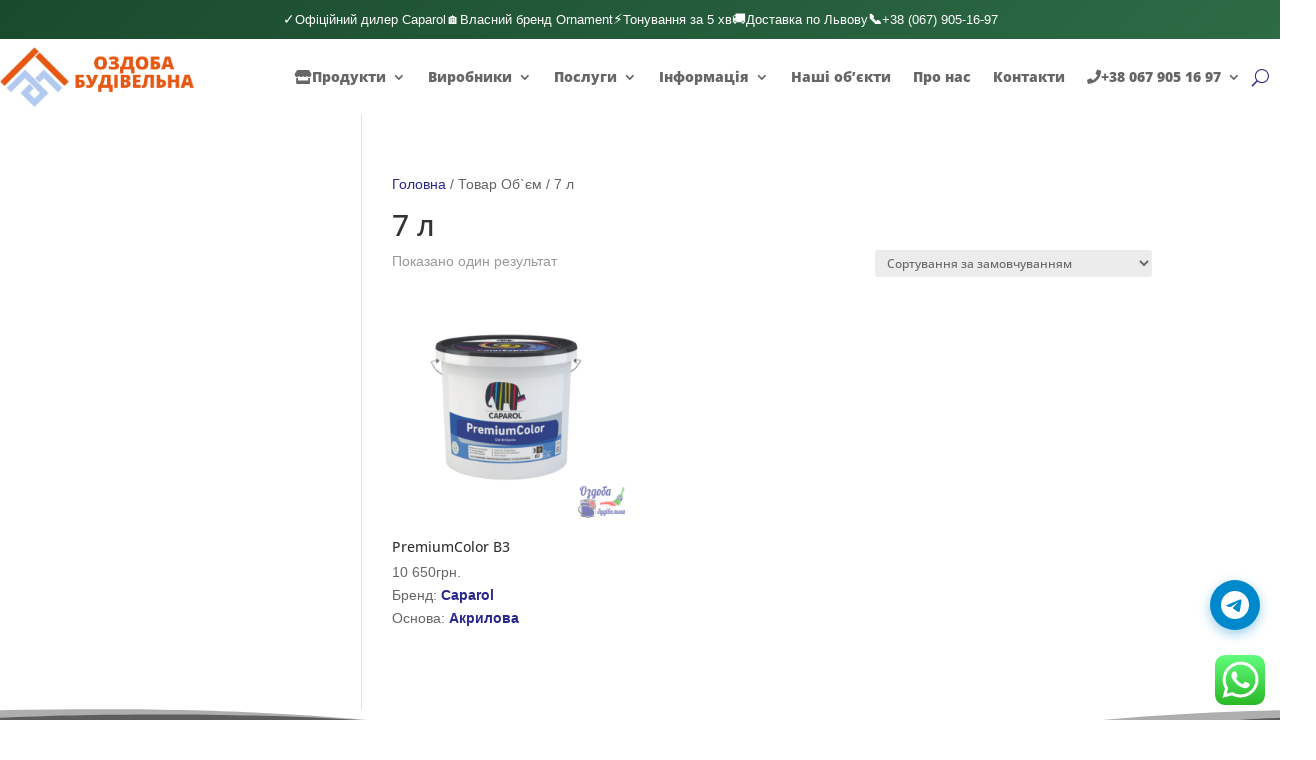

--- FILE ---
content_type: text/css
request_url: https://ozdobabudivelna.in.ua/wp-content/et-cache/global/et-divi-customizer-global.min.css?ver=1728889540
body_size: -78
content:
.et-cart-info{display:none}@media (min-width:980px){#top-header{display:none}}@media (max-width:980px){#top-header{position:fixed!important}}.fa-beat{animation:fa-beat 5s ease infinite}@keyframes fa-beat{0%{transform:scale(1)}5%{transform:scale(1.25)}20%{transform:scale(1)}30%{transform:scale(1)}35%{transform:scale(1.25)}50%{transform:scale(1)}55%{transform:scale(1.25)}70%{transform:scale(1)}}.heart{color:red}.lwmf{font-family:'Lobster',cursive!important}@media (max-width:1200px){#et_mobile_nav_menu{display:block}#top-menu{display:none}}.woocommerce-variation-price>.price>.woocommerce-Price-amount{font-weight:900;font-size:32px}.et_pb_module_inner>.price{display:none!important}@media (max-width:980px){.et_pb_module{animation:none!important;transform:none!important}}